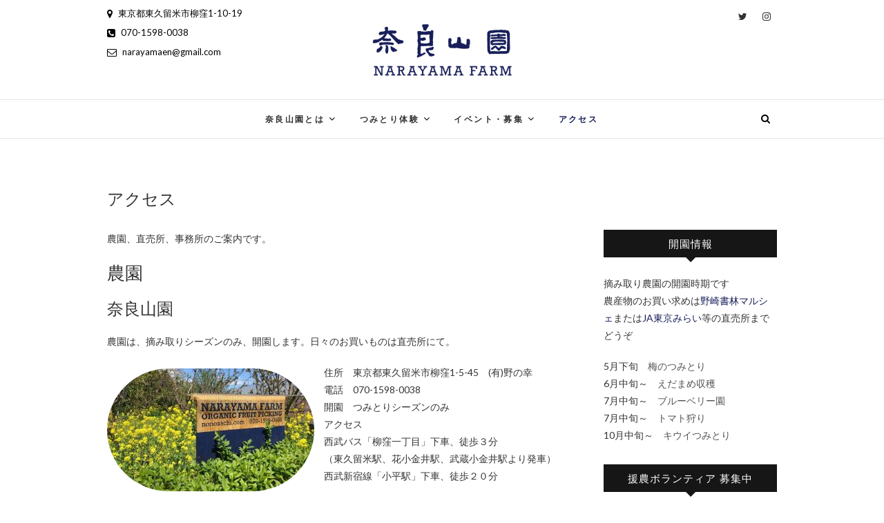

--- FILE ---
content_type: text/html; charset=UTF-8
request_url: https://nonosachi.com/access?ymd=1723852800
body_size: 9541
content:
<!DOCTYPE html>
<html lang="ja">
<head>
<meta charset="UTF-8" />
<link rel="profile" href="http://gmpg.org/xfn/11" />
<link rel="pingback" href="https://nonosachi.com/xmlrpc.php" />
<title>アクセス &#8211; 奈良山園 NARAYAMA FARM</title>
<meta name='robots' content='max-image-preview:large' />
<link rel='dns-prefetch' href='//fonts.googleapis.com' />
<link rel='dns-prefetch' href='//s.w.org' />
<link rel="alternate" type="application/rss+xml" title="奈良山園 NARAYAMA FARM &raquo; フィード" href="https://nonosachi.com/feed" />
<link rel="alternate" type="application/rss+xml" title="奈良山園 NARAYAMA FARM &raquo; コメントフィード" href="https://nonosachi.com/comments/feed" />
		<script type="text/javascript">
			window._wpemojiSettings = {"baseUrl":"https:\/\/s.w.org\/images\/core\/emoji\/13.0.1\/72x72\/","ext":".png","svgUrl":"https:\/\/s.w.org\/images\/core\/emoji\/13.0.1\/svg\/","svgExt":".svg","source":{"concatemoji":"https:\/\/nonosachi.com\/wp-includes\/js\/wp-emoji-release.min.js?ver=5.7.14"}};
			!function(e,a,t){var n,r,o,i=a.createElement("canvas"),p=i.getContext&&i.getContext("2d");function s(e,t){var a=String.fromCharCode;p.clearRect(0,0,i.width,i.height),p.fillText(a.apply(this,e),0,0);e=i.toDataURL();return p.clearRect(0,0,i.width,i.height),p.fillText(a.apply(this,t),0,0),e===i.toDataURL()}function c(e){var t=a.createElement("script");t.src=e,t.defer=t.type="text/javascript",a.getElementsByTagName("head")[0].appendChild(t)}for(o=Array("flag","emoji"),t.supports={everything:!0,everythingExceptFlag:!0},r=0;r<o.length;r++)t.supports[o[r]]=function(e){if(!p||!p.fillText)return!1;switch(p.textBaseline="top",p.font="600 32px Arial",e){case"flag":return s([127987,65039,8205,9895,65039],[127987,65039,8203,9895,65039])?!1:!s([55356,56826,55356,56819],[55356,56826,8203,55356,56819])&&!s([55356,57332,56128,56423,56128,56418,56128,56421,56128,56430,56128,56423,56128,56447],[55356,57332,8203,56128,56423,8203,56128,56418,8203,56128,56421,8203,56128,56430,8203,56128,56423,8203,56128,56447]);case"emoji":return!s([55357,56424,8205,55356,57212],[55357,56424,8203,55356,57212])}return!1}(o[r]),t.supports.everything=t.supports.everything&&t.supports[o[r]],"flag"!==o[r]&&(t.supports.everythingExceptFlag=t.supports.everythingExceptFlag&&t.supports[o[r]]);t.supports.everythingExceptFlag=t.supports.everythingExceptFlag&&!t.supports.flag,t.DOMReady=!1,t.readyCallback=function(){t.DOMReady=!0},t.supports.everything||(n=function(){t.readyCallback()},a.addEventListener?(a.addEventListener("DOMContentLoaded",n,!1),e.addEventListener("load",n,!1)):(e.attachEvent("onload",n),a.attachEvent("onreadystatechange",function(){"complete"===a.readyState&&t.readyCallback()})),(n=t.source||{}).concatemoji?c(n.concatemoji):n.wpemoji&&n.twemoji&&(c(n.twemoji),c(n.wpemoji)))}(window,document,window._wpemojiSettings);
		</script>
		<style type="text/css">
img.wp-smiley,
img.emoji {
	display: inline !important;
	border: none !important;
	box-shadow: none !important;
	height: 1em !important;
	width: 1em !important;
	margin: 0 .07em !important;
	vertical-align: -0.1em !important;
	background: none !important;
	padding: 0 !important;
}
</style>
	<link rel='stylesheet' id='wp-block-library-css'  href='https://nonosachi.com/wp-includes/css/dist/block-library/style.min.css?ver=5.7.14' type='text/css' media='all' />
<link rel='stylesheet' id='edge-style-css'  href='https://nonosachi.com/wp-content/themes/edge/style.css?ver=5.7.14' type='text/css' media='all' />
<style id='edge-style-inline-css' type='text/css'>
	/****************************************************************/
						/*.... Color Style ....*/
	/****************************************************************/
	/* Nav and links hover */
	a,
	ul li a:hover,
	ol li a:hover,
	.top-header .widget_contact ul li a:hover, /* Top Header Widget Contact */
	.main-navigation a:hover, /* Navigation */
	.main-navigation a:focus,
	.main-navigation ul li.current-menu-item a,
	.main-navigation ul li.current_page_ancestor a,
	.main-navigation ul li.current-menu-ancestor a,
	.main-navigation ul li.current_page_item a,
	.main-navigation ul li:hover > a,
	.main-navigation li.current-menu-ancestor.menu-item-has-children > a:after,
	.main-navigation li.current-menu-item.menu-item-has-children > a:after,
	.main-navigation ul li:hover > a:after,
	.main-navigation li.menu-item-has-children > a:hover:after,
	.main-navigation li.page_item_has_children > a:hover:after,
	.main-navigation ul li ul li a:hover,
	.main-navigation ul li ul li a:focus,
	.main-navigation ul li ul li:hover > a,
	.main-navigation ul li.current-menu-item ul li a:hover,
	.header-search:hover, .header-search-x:hover, /* Header Search Form */
	.entry-title a:hover, /* Post */
	.entry-title a:focus,
	.entry-title a:active,
	.entry-meta span:hover,
	.entry-meta a:hover,
	.cat-links,
	.cat-links a,
	.tag-links,
	.tag-links a,
	.entry-meta .entry-format a,
	.entry-format:before,
	.entry-meta .entry-format:before,
	.entry-header .entry-meta .entry-format:before,
	.widget ul li a:hover,/* Widgets */
	.widget ul li a:focus,
	.widget-title a:hover,
	.widget_contact ul li a:hover,
	.site-info .copyright a:hover, /* Footer */
	.site-info .copyright a:focus,
	#colophon .widget ul li a:hover,
	#colophon .widget ul li a:focus,
	#footer-navigation a:hover,
	#footer-navigation a:focus {
		color: #171e59;
	}

	.cat-links,
	.tag-links {
		border-bottom-color: #171e59;
	}

	/* Webkit */
	::selection {
		background: #171e59;
		color: #fff;
	}
	/* Gecko/Mozilla */
	::-moz-selection {
		background: #171e59;
		color: #fff;
	}


	/* Accessibility
	================================================== */
	.screen-reader-text:hover,
	.screen-reader-text:active,
	.screen-reader-text:focus {
		background-color: #f1f1f1;
		color: #171e59;
	}

	/* Buttons reset, button, submit */

	input[type="reset"],/* Forms  */
	input[type="button"],
	input[type="submit"],
	.go-to-top a:hover,
	.go-to-top a:focus {
		background-color:#171e59;
	}

	/* Default Buttons */
	.btn-default:hover,
	.btn-default:focus,
	.vivid,
	.search-submit {
		background-color: #171e59;
		border: 1px solid #171e59;
	}
	.go-to-top a {
		border: 2px solid #171e59;
		color: #171e59;
	}

	#colophon .widget-title:after {
		background-color: #171e59;
	}

	/* -_-_-_ Not for change _-_-_- */
	.light-color:hover,
	.vivid:hover {
		background-color: #fff;
		border: 1px solid #fff;
	}

	ul.default-wp-page li a {
		color: #171e59;
	}

	#bbpress-forums .bbp-topics a:hover {
	color: #171e59;
	}
	.bbp-submit-wrapper button.submit {
		background-color: #171e59;
		border: 1px solid #171e59;
	}

	/* Woocommerce
	================================================== */
	.woocommerce #respond input#submit, 
	.woocommerce a.button, 
	.woocommerce button.button, 
	.woocommerce input.button,
	.woocommerce #respond input#submit.alt, 
	.woocommerce a.button.alt, 
	.woocommerce button.button.alt, 
	.woocommerce input.button.alt,
	.woocommerce-demo-store p.demo_store {
		background-color: #171e59;
	}
	.woocommerce .woocommerce-message:before {
		color: #171e59;
	}

</style>
<link rel='stylesheet' id='font-awesome-css'  href='https://nonosachi.com/wp-content/themes/edge/assets/font-awesome/css/font-awesome.min.css?ver=5.7.14' type='text/css' media='all' />
<link rel='stylesheet' id='edge-responsive-css'  href='https://nonosachi.com/wp-content/themes/edge/css/responsive.css?ver=5.7.14' type='text/css' media='all' />
<link rel='stylesheet' id='edge_google_fonts-css'  href='//fonts.googleapis.com/css?family=Lato%3A400%2C300%2C700%2C400italic%7CPlayfair+Display&#038;ver=5.7.14' type='text/css' media='all' />
<link rel='stylesheet' id='mts_simple_booking_front_css-css'  href='https://nonosachi.com/wp-content/plugins/mts-simple-booking-c/css/mtssb-front.css?ver=5.7.14' type='text/css' media='all' />
<script type='text/javascript' src='https://nonosachi.com/wp-includes/js/jquery/jquery.min.js?ver=3.5.1' id='jquery-core-js'></script>
<script type='text/javascript' src='https://nonosachi.com/wp-includes/js/jquery/jquery-migrate.min.js?ver=3.3.2' id='jquery-migrate-js'></script>
<script type='text/javascript' src='https://nonosachi.com/wp-content/themes/edge/js/edge-main.js?ver=5.7.14' id='edge-main-js'></script>
<!--[if lt IE 9]>
<script type='text/javascript' src='https://nonosachi.com/wp-content/themes/edge/js/html5.js?ver=3.7.3' id='html5-js'></script>
<![endif]-->
<link rel="https://api.w.org/" href="https://nonosachi.com/wp-json/" /><link rel="alternate" type="application/json" href="https://nonosachi.com/wp-json/wp/v2/pages/104" /><link rel="EditURI" type="application/rsd+xml" title="RSD" href="https://nonosachi.com/xmlrpc.php?rsd" />
<link rel="wlwmanifest" type="application/wlwmanifest+xml" href="https://nonosachi.com/wp-includes/wlwmanifest.xml" /> 
<meta name="generator" content="WordPress 5.7.14" />
<link rel="canonical" href="https://nonosachi.com/access" />
<link rel='shortlink' href='https://nonosachi.com/?p=104' />
<link rel="alternate" type="application/json+oembed" href="https://nonosachi.com/wp-json/oembed/1.0/embed?url=https%3A%2F%2Fnonosachi.com%2Faccess" />
<link rel="alternate" type="text/xml+oembed" href="https://nonosachi.com/wp-json/oembed/1.0/embed?url=https%3A%2F%2Fnonosachi.com%2Faccess&#038;format=xml" />
	<meta name="viewport" content="width=device-width" />
	<!-- Custom CSS -->
<style type="text/css" media="screen">
/*Slider Content With background color*/
									.slider-content {
										background: rgba(255, 255, 255, 0.5);
										border: 10px double rgba(255, 255, 255, 0.5);
										padding: 20px 30px 30px;
									}
#site-branding #site-title, #site-branding #site-description{
				clip: rect(1px, 1px, 1px, 1px);
				position: absolute;
			}</style>
<link rel="icon" href="https://nonosachi.com/wp-content/uploads/2018/05/cropped-nns_narayamaen-32x32.png" sizes="32x32" />
<link rel="icon" href="https://nonosachi.com/wp-content/uploads/2018/05/cropped-nns_narayamaen-192x192.png" sizes="192x192" />
<link rel="apple-touch-icon" href="https://nonosachi.com/wp-content/uploads/2018/05/cropped-nns_narayamaen-180x180.png" />
<meta name="msapplication-TileImage" content="https://nonosachi.com/wp-content/uploads/2018/05/cropped-nns_narayamaen-270x270.png" />
<!-- Global site tag (gtag.js) - Google Analytics -->
<script async src="https://www.googletagmanager.com/gtag/js?id=G-M246KG4H0V"></script>
<script>
  window.dataLayer = window.dataLayer || [];
  function gtag(){dataLayer.push(arguments);}
  gtag('js', new Date());

  gtag('config', 'G-M246KG4H0V');
</script>
</head>
<body class="page-template-default page page-id-104 wp-custom-logo wp-embed-responsive">
	<div id="page" class="hfeed site">
	<a class="skip-link screen-reader-text" href="#content">Skip to content</a>
<!-- Masthead ============================================= -->
<header id="masthead" class="site-header" role="banner">
				<div class="top-header">
			<div class="container clearfix">
				<!-- Contact Us ============================================= --><aside id="edge_contact_widgets-3" class="widget widget_contact">		<ul>
						<li><a href="https://g.co/kgs/C2CtwcE" title="東京都東久留米市柳窪1-10-19" target="_blank"><i class="fa fa-map-marker"> </i> 東京都東久留米市柳窪1-10-19</a></li>
						<li><a href="tel:07015980038" title="070-1598-0038"><i class="fa fa-phone-square"></i> 070-1598-0038</a></li>
						<li><a href="mailto:narayamaen@gmail.com" title="narayamaen@gmail.com"><i class="fa fa-envelope-o"> </i> narayamaen@gmail.com</a></li>
					</ul>
	</aside><!-- end .widget_contact --><div class="header-social-block">	<div class="social-links clearfix">
		<a target="_blank" href="https://twitter.com/nonosachifarm"><i class="fa fa-twitter"></i></a><a target="_blank" href="https://www.instagram.com/narayamafarm/"><i class="fa fa-instagram"></i></a>	</div><!-- end .social-links -->
</div><!-- end .header-social-block --><div id="site-branding"><a href="https://nonosachi.com/" class="custom-logo-link" rel="home"><img width="558" height="150" src="https://nonosachi.com/wp-content/uploads/2021/05/nry_logo_h150.png" class="custom-logo" alt="奈良山園 NARAYAMA FARM" srcset="https://nonosachi.com/wp-content/uploads/2021/05/nry_logo_h150.png 558w, https://nonosachi.com/wp-content/uploads/2021/05/nry_logo_h150-300x81.png 300w" sizes="(max-width: 558px) 100vw, 558px" /></a> <h2 id="site-title"> 			<a href="https://nonosachi.com/" title="奈良山園 NARAYAMA FARM" rel="home"> 奈良山園 NARAYAMA FARM </a>
			 </h2> <!-- end .site-title --> 				<div id="site-description"> 東京の農ある豊かな暮らしをつくる循環型農園 Tokyo Organic &amp; Circular Farming </div> <!-- end #site-description -->
			</div>			</div> <!-- end .container -->
		</div> <!-- end .top-header -->
		<!-- Main Header============================================= -->
				<div id="sticky_header">
					<div class="container clearfix">
					  	<h3 class="nav-site-title">
							<a href="https://nonosachi.com/" title="奈良山園 NARAYAMA FARM">奈良山園 NARAYAMA FARM</a>
						</h3>
					<!-- end .nav-site-title -->
						<!-- Main Nav ============================================= -->
																		<nav id="site-navigation" class="main-navigation clearfix" role="navigation" aria-label="メインメニュー">
							<button class="menu-toggle" aria-controls="primary-menu" aria-expanded="false" type="button">
								<span class="line-one"></span>
					  			<span class="line-two"></span>
					  			<span class="line-three"></span>
						  	</button>
					  		<!-- end .menu-toggle -->
							<ul id="primary-menu" class="menu nav-menu"><li id="menu-item-96" class="menu-item menu-item-type-post_type menu-item-object-page menu-item-has-children menu-item-96"><a href="https://nonosachi.com/about">奈良山園とは</a>
<ul class="sub-menu">
	<li id="menu-item-1335" class="menu-item menu-item-type-post_type menu-item-object-page menu-item-1335"><a href="https://nonosachi.com/concept">生産の考え方</a></li>
	<li id="menu-item-1337" class="menu-item menu-item-type-post_type menu-item-object-page menu-item-1337"><a href="https://nonosachi.com/product">生産品目</a></li>
	<li id="menu-item-94" class="menu-item menu-item-type-taxonomy menu-item-object-category menu-item-94"><a href="https://nonosachi.com/archives/category/news">お知らせ</a></li>
	<li id="menu-item-556" class="menu-item menu-item-type-taxonomy menu-item-object-category menu-item-556"><a href="https://nonosachi.com/archives/category/media">メディア掲載</a></li>
	<li id="menu-item-2102" class="menu-item menu-item-type-post_type menu-item-object-page menu-item-2102"><a href="https://nonosachi.com/research">教育と研究</a></li>
</ul>
</li>
<li id="menu-item-85" class="menu-item menu-item-type-post_type menu-item-object-page menu-item-has-children menu-item-85"><a href="https://nonosachi.com/fruitspick">つみとり体験</a>
<ul class="sub-menu">
	<li id="menu-item-149" class="menu-item menu-item-type-post_type menu-item-object-page menu-item-149"><a href="https://nonosachi.com/blueberry">ブルーベリー</a></li>
	<li id="menu-item-150" class="menu-item menu-item-type-post_type menu-item-object-page menu-item-150"><a href="https://nonosachi.com/kiwi">キウイフルーツ</a></li>
	<li id="menu-item-178" class="menu-item menu-item-type-post_type menu-item-object-page menu-item-178"><a href="https://nonosachi.com/tomato">トマト</a></li>
	<li id="menu-item-1450" class="menu-item menu-item-type-post_type menu-item-object-page menu-item-1450"><a href="https://nonosachi.com/edamame">枝豆</a></li>
	<li id="menu-item-151" class="menu-item menu-item-type-post_type menu-item-object-page menu-item-151"><a href="https://nonosachi.com/ume">梅</a></li>
</ul>
</li>
<li id="menu-item-1232" class="menu-item menu-item-type-post_type menu-item-object-page menu-item-has-children menu-item-1232"><a href="https://nonosachi.com/event">イベント・募集</a>
<ul class="sub-menu">
	<li id="menu-item-1986" class="menu-item menu-item-type-post_type menu-item-object-page menu-item-1986"><a href="https://nonosachi.com/csa">奈良山園 CSA loop</a></li>
	<li id="menu-item-1230" class="menu-item menu-item-type-post_type menu-item-object-page menu-item-1230"><a href="https://nonosachi.com/volunteer">援農ボランティア</a></li>
	<li id="menu-item-1806" class="menu-item menu-item-type-post_type menu-item-object-page menu-item-1806"><a href="https://nonosachi.com/takibi">たき火会</a></li>
	<li id="menu-item-814" class="menu-item menu-item-type-post_type menu-item-object-post menu-item-814"><a href="https://nonosachi.com/archives/585">養蜂ワークショップ</a></li>
</ul>
</li>
<li id="menu-item-107" class="menu-item menu-item-type-post_type menu-item-object-page current-menu-item page_item page-item-104 current_page_item menu-item-107"><a href="https://nonosachi.com/access" aria-current="page">アクセス</a></li>
</ul>						</nav> <!-- end #site-navigation -->
													<button id="search-toggle" class="header-search" type="button"></button>
							<div id="search-box" class="clearfix">
								<form class="search-form" action="https://nonosachi.com/" method="get">
		<label class="screen-reader-text">検索&hellip;</label>
	<input type="search" name="s" class="search-field" placeholder="検索&hellip;" autocomplete="off">
	<button type="submit" class="search-submit"><i class="fa fa-search"></i></button>
	</form> <!-- end .search-form -->							</div>  <!-- end #search-box -->
						</div> <!-- end .container -->
			</div> <!-- end #sticky_header --></header> <!-- end #masthead -->
<!-- Main Page Start ============================================= -->
<div id="content">
<div class="container clearfix">
	<div class="page-header">
					<h1 class="page-title">アクセス</h1>
			<!-- .page-title -->
						<!-- .breadcrumb -->
	</div>
	<!-- .page-header -->

<div id="primary">
	<main id="main">
		<section id="post-104" class="post-104 page type-page status-publish has-post-thumbnail hentry">
		<article>
		<div class="entry-content clearfix">
			
<p>農園、直売所、事務所のご案内です。</p>



<h2>農園</h2>



<h3>奈良山園</h3>



<p>農園は、摘み取りシーズンのみ、開園します。日々のお買いものは直売所にて。</p>



<div class="wp-block-image is-style-rounded"><figure class="alignleft"><img loading="lazy" width="300" height="178" src="https://nonosachi.com/wp-content/uploads/2019/07/narayamafarmkan-300x178.jpg" alt="" class="wp-image-866" srcset="https://nonosachi.com/wp-content/uploads/2019/07/narayamafarmkan-300x178.jpg 300w, https://nonosachi.com/wp-content/uploads/2019/07/narayamafarmkan-768x456.jpg 768w, https://nonosachi.com/wp-content/uploads/2019/07/narayamafarmkan-1024x608.jpg 1024w, https://nonosachi.com/wp-content/uploads/2019/07/narayamafarmkan.jpg 1190w" sizes="(max-width: 300px) 100vw, 300px" /></figure></div>



<p>住所　東京都東久留米市柳窪1-5-45　(有)野の幸<br>電話　070-1598-0038<br>開園　つみとりシーズンのみ<br>アクセス<br>西武バス「柳窪一丁目」下車、徒歩３分<br>（東久留米駅、花小金井駅、武蔵小金井駅より発車）<br>西武新宿線「小平駅」下車、徒歩２０分</p>



<p><iframe loading="lazy" style="border: 0;" src="https://www.google.com/maps/embed?pb=!1m18!1m12!1m3!1d3238.1017540588687!2d139.4963952152607!3d35.748303680178665!2m3!1f0!2f0!3f0!3m2!1i1024!2i768!4f13.1!3m3!1m2!1s0x6018e736b93affb1%3A0x844360a5f6f86849!2z6YeO44Gu5bm4IOWliOiJr-WxseWckg!5e0!3m2!1sja!2sjp!4v1534982508253" width="400" height="300" frameborder="0" allowfullscreen="allowfullscreen">&amp;amp;amp;amp;amp;amp;amp;lt;span data-mce-type=&#8221;bookmark&#8221; style=&#8221;display: inline-block; width: 0px; overflow: hidden; line-height: 0;&#8221; class=&#8221;mce_SELRES_start&#8221;>&amp;amp;amp;amp;amp;amp;amp;lt;/span></iframe></p>



<h2>直売所</h2>



<p>旬の農産物、ジャムなどの加工品のお求めは、直売所・直売店舗までどうぞ。</p>



<h3>畑テラス</h3>



<p>畑の横の木組みの箱のような直売所。摘み取りの受付・農産物を直売します。</p>



<div class="wp-block-image is-style-rounded"><figure class="alignleft"><img loading="lazy" width="300" height="179" src="https://nonosachi.com/wp-content/uploads/2019/04/IMG_9851-300x179.jpg" alt="" class="wp-image-614" srcset="https://nonosachi.com/wp-content/uploads/2019/04/IMG_9851-300x179.jpg 300w, https://nonosachi.com/wp-content/uploads/2019/04/IMG_9851-768x459.jpg 768w, https://nonosachi.com/wp-content/uploads/2019/04/IMG_9851-1024x611.jpg 1024w, https://nonosachi.com/wp-content/uploads/2019/04/IMG_9851.jpg 1030w" sizes="(max-width: 300px) 100vw, 300px" /></figure></div>



<p>住所　東京都東久留米市柳窪1-10-19</p>



<p><strong><br><iframe loading="lazy" style="border: 0;" src="https://www.google.com/maps/embed?pb=!1m14!1m8!1m3!1d12952.36317305486!2d139.4960231!3d35.7485731!3m2!1i1024!2i768!4f13.1!3m3!1m2!1s0x0%3A0x4f7c7184e307f94!2z55WR44OG44Op44K5ICjovrLnlKPniannm7Tlo7LmiYAp!5e0!3m2!1sja!2sjp!4v1554132017543!5m2!1sja!2sjp" width="400" height="300" frameborder="0" allowfullscreen="allowfullscreen">&lt;span data-mce-type=&#8221;bookmark&#8221; style=&#8221;display: inline-block; width: 0px; overflow: hidden; line-height: 0;&#8221; class=&#8221;mce_SELRES_start&#8221;>&lt;/span>&lt;span data-mce-type=&#8221;bookmark&#8221; style=&#8221;display: inline-block; width: 0px; overflow: hidden; line-height: 0;&#8221; class=&#8221;mce_SELRES_start&#8221;>&lt;/span></iframe></strong></p>



<h3>MIDORIYA</h3>



<p>農産物の直売、ジャム加工・クッキー加工と直売のほか、<br>ブックカフェとして古本や雑貨の販売、イベントも開催しています。</p>



<div class="wp-block-image is-style-rounded"><figure class="alignleft"><img loading="lazy" width="300" height="177" src="https://nonosachi.com/wp-content/uploads/2019/07/mdr-300x177.jpg" alt="" class="wp-image-869" srcset="https://nonosachi.com/wp-content/uploads/2019/07/mdr-300x177.jpg 300w, https://nonosachi.com/wp-content/uploads/2019/07/mdr.jpg 600w" sizes="(max-width: 300px) 100vw, 300px" /></figure></div>



<p>営業　9:30～16:30（木・日・祝休み）<br>住所　東京都東久留米市滝山5-12-20<br>電話　090-6030-4343<br>Web　<a rel="noopener" href="https://www.facebook.com/midoriyabc" target="_blank">MIDORIYA（Facebook）</a></p>



<p><br><iframe loading="lazy" style="border: 0;" src="https://www.google.com/maps/embed?pb=!1m18!1m12!1m3!1d3238.1705839181573!2d139.50023621515356!3d35.74661178017912!2m3!1f0!2f0!3f0!3m2!1i1024!2i768!4f13.1!3m3!1m2!1s0x6018e64228526d35%3A0x725cd690ddc79182!2z44G_44Gp44KK44KE!5e0!3m2!1sja!2sjp!4v1525882864449" width="400" height="300" frameborder="0" allowfullscreen="allowfullscreen">&lt;span data-mce-type=&#8221;bookmark&#8221; style=&#8221;display: inline-block; width: 0px; overflow: hidden; line-height: 0;&#8221; class=&#8221;mce_SELRES_start&#8221;>&lt;/span>&lt;span data-mce-type=&#8221;bookmark&#8221; style=&#8221;display: inline-block; width: 0px; overflow: hidden; line-height: 0;&#8221; class=&#8221;mce_SELRES_start&#8221;>&lt;/span></iframe></p>



<h3>野崎書林マルシェ</h3>



<p>東久留米駅前の書店「野崎書林」内にある<br>農園の農産物や加工品、地域の農家さんの新鮮野菜や柳久保小麦製品のほか、<br>地域の特産品を広く集めたFRESH&amp;LOCALがテーマのマルシェです。</p>



<div class="wp-block-image is-style-rounded"><figure class="alignleft"><img loading="lazy" width="300" height="167" src="https://nonosachi.com/wp-content/uploads/2020/05/nsrmarche2-1-300x167.jpg" alt="" class="wp-image-1013" srcset="https://nonosachi.com/wp-content/uploads/2020/05/nsrmarche2-1-300x167.jpg 300w, https://nonosachi.com/wp-content/uploads/2020/05/nsrmarche2-1.jpg 600w" sizes="(max-width: 300px) 100vw, 300px" /></figure></div>



<p>営業　10:00～21:30　年中無休<br>住所　東京都東久留米市本町1-3-1<br>電話　0424-79-0201<br>Web　<a href="https://www.instagram.com/nozakishorinmarche/" data-type="URL" data-id="https://www.instagram.com/nozakishorinmarche/">野崎書林マルシェ（Instagram）</a></p>



<p><iframe loading="lazy" style="border: 0;" tabindex="0" src="https://www.google.com/maps/embed?pb=!1m14!1m8!1m3!1d12950.404305691914!2d139.533069!3d35.7606087!3m2!1i1024!2i768!4f13.1!3m3!1m2!1s0x0%3A0x68fd13103a18bd3d!2z6YeO5bSO5pu45p6X44OX44Op44K544Ky44Kq5p2x5LmF55WZ57Gz6aeF5YmN5bqX!5e0!3m2!1sja!2sjp!4v1590680535179!5m2!1sja!2sjp" width="400" height="300" frameborder="0" allowfullscreen="allowfullscreen" aria-hidden="false"></iframe></p>



<h2>事務所</h2>



<h3>サンパーク株式会社</h3>



<p>コンビニ「デイリーヤマザキ」の隣で平日営業しています。</p>



<p>営業　平日　10:00～17:00<br>住所　東京都東久留米市柳窪1-2-40<br>電話　042-472-3809</p>



<p><iframe loading="lazy" style="border: 0;" src="https://www.google.com/maps/embed?pb=!1m18!1m12!1m3!1d6476.262618345325!2d139.49518051012254!3d35.747577197336575!2m3!1f0!2f0!3f0!3m2!1i1024!2i768!4f13.1!3m3!1m2!1s0x6018e644a3001b47%3A0xf50ff012b6fb73f6!2z44K144Oz44OR44O844Kv77yI5qCq77yJ!5e0!3m2!1sja!2sjp!4v1534982633044" width="400" height="300" frameborder="0" allowfullscreen="allowfullscreen">&lt;span data-mce-type=&#8221;bookmark&#8221; style=&#8221;display: inline-block; width: 0px; overflow: hidden; line-height: 0;&#8221; class=&#8221;mce_SELRES_start&#8221;>&lt;/span></iframe></p>
		</div> <!-- entry-content clearfix-->
		
<div id="comments" class="comments-area">
			</div> <!-- .comments-area -->		</article>
	</section>
		</main> <!-- #main -->
	</div> <!-- #primary -->

<aside id="secondary" role="complementary">
    <aside id="text-17" class="widget widget_text"><h2 class="widget-title">開園情報</h2>			<div class="textwidget"><p>摘み取り農園の開園時期です<br />
農産物のお買い求めは<a href="https://www.instagram.com/nozakishorinmarche/">野崎書林マルシェ</a>または<a href="https://www.ja-tokyomirai.or.jp/agriculture/farmstand.php">JA東京みらい</a>等の直売所までどうぞ</p>
<ul>
<li>5月下旬　<a href="https://nonosachi.com/ume">梅のつみとり</a></li>
<li>6月中旬～　<a href="https://nonosachi.com/edamame">えだまめ収穫</a></li>
<li>7月中旬～　<a href="https://nonosachi.com/blueberry">ブルーベリー園</a></li>
<li>7月中旬～　<a href="https://nonosachi.com/tomato">トマト狩り</a></li>
<li>10月中旬～　<a href="https://nonosachi.com/kiwi">キウイつみとり</a></li>
</ul>
</div>
		</aside><aside id="text-12" class="widget widget_text"><h2 class="widget-title">援農ボランティア 募集中</h2>			<div class="textwidget"><p>農作業の手伝いをしていただく「援農ボランティア」日々募集中！</p>
<p>・一日単位で参加できます<br />
・東京都の広域援農ボランティア募集サイトからお申し込みください</p>
<p><a href="https://www.agrivolunteer-tokyo.jp/volunteer/recruitment/detail/21" target="_blank" rel="noopener"><img loading="lazy" class="alignnone wp-image-1169 size-medium" src="https://nonosachi.com/wp-content/uploads/2020/12/tkev_400-1-300x62.jpg" alt="" width="300" height="62" srcset="https://nonosachi.com/wp-content/uploads/2020/12/tkev_400-1-300x62.jpg 300w, https://nonosachi.com/wp-content/uploads/2020/12/tkev_400-1.jpg 400w" sizes="(max-width: 300px) 100vw, 300px" /></a></p>
</div>
		</aside>
		<aside id="recent-posts-6" class="widget widget_recent_entries">
		<h2 class="widget-title">最近の投稿</h2>
		<ul>
											<li>
					<a href="https://nonosachi.com/archives/2073">キウイフルーツつみとり、開園します</a>
											<span class="post-date">2025-10-09</span>
									</li>
											<li>
					<a href="https://nonosachi.com/archives/2038">ブルーベリーつみとり、開園します</a>
											<span class="post-date">2025-07-11</span>
									</li>
											<li>
					<a href="https://nonosachi.com/archives/1996">梅のつみとり、開園します</a>
											<span class="post-date">2025-05-26</span>
									</li>
											<li>
					<a href="https://nonosachi.com/archives/1987">東京都のみどり認定を取得しました</a>
											<span class="post-date">2025-04-01</span>
									</li>
											<li>
					<a href="https://nonosachi.com/archives/1958">NEXT PUBLIC AWARD 2024 グランプリを受賞しました</a>
											<span class="post-date">2024-11-28</span>
									</li>
					</ul>

		</aside></aside> <!-- #secondary -->
</div> <!-- end .container -->
</div> <!-- end #content -->
<!-- Footer Start ============================================= -->
<footer id="colophon" class="site-footer clearfix" role="contentinfo">
	<div class="widget-wrap">
		<div class="container">
			<div class="widget-area clearfix">
			<div class="column-4"><aside id="custom_html-6" class="widget_text widget widget_custom_html"><h3 class="widget-title">奈良山園の風景</h3><div class="textwidget custom-html-widget">農園の日常風景やイベント情報<br/>
季節の畑の様子から
<br/><br/><a href="https://www.instagram.com/narayamafarm/">奈良山園 Instagram</a><br/>
<!-- SnapWidget -->
<iframe src="https://snapwidget.com/embed/933898" class="snapwidget-widget" allowtransparency="true" frameborder="0" scrolling="no" style="border:none; overflow:hidden;  width:270px; height:1350px"></iframe></div></aside></div><!-- end .column4  --><div class="column-4"><aside id="custom_html-5" class="widget_text widget widget_custom_html"><h3 class="widget-title">野崎書林マルシェ</h3><div class="textwidget custom-html-widget">東久留米駅前の直売店舗<br/>
マルシェより旬の商品をお届け
<br/><br/><a href="https://www.instagram.com/nozakishorinmarche/">野崎書林マルシェ Instagram</a><br/>
<!-- SnapWidget -->
<iframe src="https://snapwidget.com/embed/850080" class="snapwidget-widget" allowtransparency="true" frameborder="0" scrolling="no" style="border:none; overflow:hidden;  width:270px; height:1350px"></iframe></div></aside></div><!--end .column4  --><div class="column-4"><aside id="custom_html-7" class="widget_text widget widget_custom_html"><h3 class="widget-title">東京ジャム</h3><div class="textwidget custom-html-widget">農園の加工ブランド<br/>
季節の商品やイベント情報
<br/><br/><a href="https://www.instagram.com/tokyojamfactory/">東京ジャム Instagram</a><br/>
<!-- SnapWidget -->
<iframe src="https://snapwidget.com/embed/938964" class="snapwidget-widget" allowtransparency="true" frameborder="0" scrolling="no" style="border:none; overflow:hidden;  width:270px; height:1350px"></iframe></div></aside></div><!--end .column4  --><div class="column-4"><aside id="custom_html-3" class="widget_text widget widget_custom_html"><h3 class="widget-title">書店の紹介</h3><div class="textwidget custom-html-widget">東久留米市内に２店舗<br/>グループ書店より本の紹介
<br/><br/>
ブックセンター滝山
<br/>
<a class="twitter-timeline" data-height="600" data-theme="light" href="https://twitter.com/BCT_TKYM?ref_src=twsrc%5Etfw">Tweets by BCT_TKYM</a> <script async src="https://platform.twitter.com/widgets.js" charset="utf-8"></script>
<br/>
野崎書林
<br/>
<a class="twitter-timeline" data-height="600" data-theme="light" href="https://twitter.com/nsr_geo?ref_src=twsrc%5Etfw">Tweets by nsr_geo</a> <script async src="https://platform.twitter.com/widgets.js" charset="utf-8"></script></div></aside></div><!--end .column4-->			</div> <!-- end .widget-area -->
		</div> <!-- end .container -->
	</div> <!-- end .widget-wrap -->
	<div class="site-info" >
	<div class="container">
		<div class="social-links clearfix">
		<a target="_blank" href="https://twitter.com/nonosachifarm"><i class="fa fa-twitter"></i></a><a target="_blank" href="https://www.instagram.com/narayamafarm/"><i class="fa fa-instagram"></i></a>	</div><!-- end .social-links -->
<nav id="footer-navigation" role="navigation" aria-label="フッターメニュー"><ul><li id="menu-item-118" class="menu-item menu-item-type-post_type menu-item-object-page menu-item-118"><a href="https://nonosachi.com/about">奈良山園とは</a></li>
<li id="menu-item-119" class="menu-item menu-item-type-post_type menu-item-object-page current-menu-item page_item page-item-104 current_page_item menu-item-119"><a href="https://nonosachi.com/access" aria-current="page">アクセス</a></li>
</ul></nav><!-- end #footer-navigation --><div class="copyright">					&copy; 2026			<a title="奈良山園 NARAYAMA FARM" target="_blank" href="https://nonosachi.com/">奈良山園 NARAYAMA FARM</a> | 
							Designed by: <a title="Theme Freesia" target="_blank" href="https://themefreesia.com">Theme Freesia</a> | 
							Powered by: <a title="WordPress" target="_blank" href="http://wordpress.org">WordPress</a>
			</div>
					<div style="clear:both;"></div>
		</div> <!-- end .container -->
	</div> <!-- end .site-info -->
		<button class="go-to-top"><a title="Go to Top" href="#masthead"><i class="fa fa-angle-double-up"></i></a></button> <!-- end .go-to-top -->
	</footer> <!-- end #colophon -->
</div> <!-- end #page -->
<script type='text/javascript' src='https://nonosachi.com/wp-content/themes/edge/js/jquery.cycle.all.js?ver=5.7.14' id='jquery_cycle_all-js'></script>
<script type='text/javascript' id='edge_slider-js-extra'>
/* <![CDATA[ */
var edge_slider_value = {"transition_effect":"fade","transition_delay":"4000","transition_duration":"1000"};
/* ]]> */
</script>
<script type='text/javascript' src='https://nonosachi.com/wp-content/themes/edge/js/edge-slider-setting.js?ver=5.7.14' id='edge_slider-js'></script>
<script type='text/javascript' src='https://nonosachi.com/wp-content/themes/edge/assets/sticky/jquery.sticky.min.js?ver=5.7.14' id='jquery_sticky-js'></script>
<script type='text/javascript' src='https://nonosachi.com/wp-content/themes/edge/assets/sticky/sticky-settings.js?ver=5.7.14' id='sticky_settings-js'></script>
<script type='text/javascript' src='https://nonosachi.com/wp-content/themes/edge/js/navigation.js?ver=5.7.14' id='edge-navigation-js'></script>
<script type='text/javascript' src='https://nonosachi.com/wp-content/themes/edge/js/skip-link-focus-fix.js?ver=5.7.14' id='edge-skip-link-focus-fix-js'></script>
<script type='text/javascript' src='https://nonosachi.com/wp-includes/js/wp-embed.min.js?ver=5.7.14' id='wp-embed-js'></script>
</body>
</html>